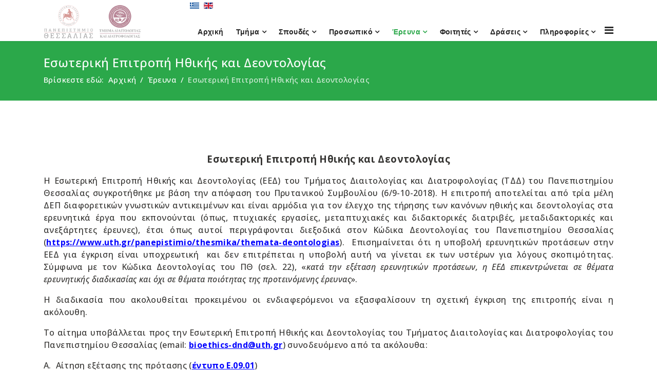

--- FILE ---
content_type: text/html; charset=utf-8
request_url: http://dnd.uth.gr/index.php/erevna/epitropi-ithikis-deontologias
body_size: 50261
content:

<!doctype html>
<html prefix="og: http://ogp.me/ns#" lang="en">
    <head>
        <meta charset="utf-8">
        <meta name="viewport" content="width=device-width, initial-scale=1, shrink-to-fit=no">
        <link rel="canonical" href="http://dnd.uth.gr/index.php/erevna/epitropi-ithikis-deontologias">
        <base href="http://dnd.uth.gr/index.php/erevna/epitropi-ithikis-deontologias" />
	<meta http-equiv="content-type" content="text/html; charset=utf-8" />
	<meta name="author" content="thanasis" />
	<meta name="generator" content="Joomla! - Open Source Content Management" />
	<title>Τμήμα Διαιτολογίας &amp; Διατροφολογίας Πανεπ. Θεσσαλίας - Εσωτερική Επιτροπή Ηθικής και Δεοντολογίας </title>
	<link href="/images/trimmed_logo_16px.png" rel="shortcut icon" type="image/vnd.microsoft.icon" />
	<link href="https://cdn.jsdelivr.net/npm/simple-line-icons@2.4.1/css/simple-line-icons.css" rel="stylesheet" type="text/css" />
	<link href="/components/com_k2/css/k2.css?v=2.10.3&b=20200429" rel="stylesheet" type="text/css" />
	<link href="/components/com_tlpteam/assets/css/tlpteam.css" rel="stylesheet" type="text/css" />
	<link href="/plugins/content/pdf_embed/assets/css/style.css" rel="stylesheet" type="text/css" />
	<link href="/plugins/system/jce/css/content.css?de6fb7ed5ad9418af5a85a912da6f0fd" rel="stylesheet" type="text/css" />
	<link href="//fonts.googleapis.com/css?family=Open+Sans:100,100i,300,300i,400,400i,500,500i,700,700i,900,900i&amp;display=swap&amp;subset=cyrillic-ext" rel="stylesheet" type="text/css" />
	<link href="//fonts.googleapis.com/css?family=Montserrat:100,100i,300,300i,400,400i,500,500i,700,700i,900,900i&amp;display=swap&amp;subset=cyrillic-ext" rel="stylesheet" type="text/css" />
	<link href="/templates/ltfiscal/css/bootstrap.min.css" rel="stylesheet" type="text/css" />
	<link href="/templates/ltfiscal/css/font-awesome.min.css" rel="stylesheet" type="text/css" />
	<link href="/templates/ltfiscal/css/template.css" rel="stylesheet" type="text/css" />
	<link href="/templates/ltfiscal/css/default.css" rel="stylesheet" type="text/css" />
	<link href="/templates/ltfiscal/css/color-preset.css" rel="stylesheet" type="text/css" />
	<link href="/templates/ltfiscal/css/presets/preset7.css" rel="stylesheet" type="text/css" />
	<link href="/components/com_speasyimagegallery/assets/css/style-min.css" rel="stylesheet" type="text/css" />
	<link href="/media/mod_languages/css/template.css?de6fb7ed5ad9418af5a85a912da6f0fd" rel="stylesheet" type="text/css" />
	<style type="text/css">
body{font-family: 'Open Sans', sans-serif;font-size: 16px;font-weight: 500;font-style: normal;}
h1{font-family: 'Arial', sans-serif;font-size: 30px;}
.sp-megamenu-parent > li > a, .sp-megamenu-parent > li > span, .sp-megamenu-parent .sp-dropdown li.sp-menu-item > a{font-family: 'Montserrat', sans-serif;font-size: 14px;}
.logo-image {height:70px;}.logo-image {height:70px;}
	</style>
	<script src="/media/jui/js/jquery.min.js?de6fb7ed5ad9418af5a85a912da6f0fd" type="text/javascript"></script>
	<script src="/media/jui/js/jquery-noconflict.js?de6fb7ed5ad9418af5a85a912da6f0fd" type="text/javascript"></script>
	<script src="/media/jui/js/jquery-migrate.min.js?de6fb7ed5ad9418af5a85a912da6f0fd" type="text/javascript"></script>
	<script src="/media/k2/assets/js/k2.frontend.js?v=2.10.3&b=20200429&sitepath=/" type="text/javascript"></script>
	<script src="/media/system/js/caption.js?de6fb7ed5ad9418af5a85a912da6f0fd" type="text/javascript"></script>
	<script src="/templates/ltfiscal/js/popper.min.js" type="text/javascript"></script>
	<script src="/templates/ltfiscal/js/bootstrap.min.js" type="text/javascript"></script>
	<script src="/templates/ltfiscal/js/main.js" type="text/javascript"></script>
	<script src="/templates/ltfiscal/js/custom.js" type="text/javascript"></script>
	<script src="/components/com_speasyimagegallery/assets/js/script-min.js" type="text/javascript"></script>
	<script src="/components/com_speasyimagegallery/assets/js/speasygallery-main.js" type="text/javascript"></script>
	<script type="text/javascript">
jQuery(window).on('load',  function() {
				new JCaption('img.caption');
			});template="ltfiscal";
	</script>
    </head>
    <body class="site helix-ultimate com-content view-article layout-default task-none itemid-313 el-gr ltr sticky-header layout-fluid offcanvas-init offcanvs-position-right">
    
    <div class="body-wrapper">
        <div class="body-innerwrapper">
            <header id="sp-header"><div class="container"><div class="container-inner"><div class="row"><div id="sp-logo" class="col-8 col-lg-3"><div class="sp-column"><div class="logo"><a href="/"><img class="logo-image d-none d-lg-inline-block" src="/images/dnd_pictures/Both_Faded_small.png" alt="Τμήμα Διαιτολογίας & Διατροφολογίας Πανεπ. Θεσσαλίας"><img class="logo-image-phone d-inline-block d-lg-none" src="/images/dnd_pictures/Both_Faded_small.png" alt="Τμήμα Διαιτολογίας & Διατροφολογίας Πανεπ. Θεσσαλίας"></a></div></div></div><div id="sp-menu" class="col-4 col-lg-9"><div class="sp-column"><div class="sp-module "><div class="sp-module-content"><div class="mod-languages">

	<ul class="lang-inline">
						<li class="lang-active" dir="ltr">
			<a href="/index.php/erevna/epitropi-ithikis-deontologias">
												<img src="/media/mod_languages/images/el_gr.gif" alt="Ελληνικά" title="Ελληνικά" />										</a>
			</li>
								<li dir="ltr">
			<a href="/index.php/en/">
												<img src="/media/mod_languages/images/en_gb.gif" alt="English (United Kingdom)" title="English (United Kingdom)" />										</a>
			</li>
				</ul>

</div>
</div></div><nav class="sp-megamenu-wrapper" role="navigation"><a id="offcanvas-toggler" aria-label="Navigation" class="offcanvas-toggler-right" href="#"><i class="fa fa-bars" aria-hidden="true" title="Navigation"></i></a><ul class="sp-megamenu-parent menu-animation-fade-down d-none d-lg-block"><li class="sp-menu-item"><a  href="/index.php" >Αρχική</a></li><li class="sp-menu-item sp-has-child"><a  href="#" >Τμήμα</a><div class="sp-dropdown sp-dropdown-main sp-menu-right" style="width: 240px;"><div class="sp-dropdown-inner"><ul class="sp-dropdown-items"><li class="sp-menu-item sp-has-child"><a  href="#" >Φυσιογνωμία Τμήματος</a><div class="sp-dropdown sp-dropdown-sub sp-menu-right" style="width: 240px;"><div class="sp-dropdown-inner"><ul class="sp-dropdown-items"><li class="sp-menu-item"><a  href="/index.php/tmima/fysiognomia-tmimatos/to-tmima" >Το Τμήμα</a></li><li class="sp-menu-item"><a  href="/index.php/tmima/fysiognomia-tmimatos/esoterikos-kanonismos-leitourgeias" >Εσωτερικός Κανονισμός Λειτουργίας</a></li><li class="sp-menu-item"><a  href="/index.php/tmima/fysiognomia-tmimatos/xoros-egkatastaseis" >Χώρος - Eγκαταστάσεις</a></li><li class="sp-menu-item sp-has-child"><a  href="/index.php/tmima/fysiognomia-tmimatos/diakriseis" >Διακρίσεις</a><div class="sp-dropdown sp-dropdown-sub sp-menu-right" style="width: 240px;"><div class="sp-dropdown-inner"><ul class="sp-dropdown-items"><li class="sp-menu-item"><a  href="/index.php/tmima/fysiognomia-tmimatos/diakriseis/vraveia-diakriseis" >Βραβεία - Διακρίσεις</a></li><li class="sp-menu-item"><a  href="/index.php/tmima/fysiognomia-tmimatos/diakriseis/protovoulies" >Πρωτοβουλίες</a></li></ul></div></div></li><li class="sp-menu-item"><a  href="/index.php/tmima/fysiognomia-tmimatos/dioikitiki-domi" >Διοικητική δομή</a></li><li class="sp-menu-item"><a  href="/index.php/tmima/fysiognomia-tmimatos/sinelefsi-tmimatos" >Συνέλευση Τμήματος</a></li><li class="sp-menu-item"><a  href="/index.php/tmima/fysiognomia-tmimatos/epitropes-tmimatos" >Επιτροπές Τμήματος</a></li><li class="sp-menu-item"><a  href="/index.php/tmima/fysiognomia-tmimatos/antistoixa-tmimata" >Αντίστοιχα Τμήματα</a></li></ul></div></div></li><li class="sp-menu-item sp-has-child"><a  href="#" >Διασφάλιση Ποιότητας</a><div class="sp-dropdown sp-dropdown-sub sp-menu-right" style="width: 240px;"><div class="sp-dropdown-inner"><ul class="sp-dropdown-items"><li class="sp-menu-item"><a  href="/index.php/tmima/diasfalisi-poiotitas/politiki-poiotitas-tmimatos" >Πολιτική Ποιότητας Τμήματος</a></li><li class="sp-menu-item"><a  href="/index.php/tmima/diasfalisi-poiotitas/ektheseis-aksiologisis" >Εκθέσεις Αξιολόγησης</a></li><li class="sp-menu-item"><a  href="/index.php/tmima/diasfalisi-poiotitas/ektheseis-pistopoiisis" >Εκθέσεις Πιστοποίησης</a></li></ul></div></div></li><li class="sp-menu-item sp-has-child"><a  href="#" >Επαγγελματική κατοχύρωση</a><div class="sp-dropdown sp-dropdown-sub sp-menu-right" style="width: 240px;"><div class="sp-dropdown-inner"><ul class="sp-dropdown-items"><li class="sp-menu-item"><a  href="/index.php/tmima/epaggelmatiki-katoxyrosi/epaggelmatika-dikaiomata" >Επαγγελματικά δικαιώματα</a></li></ul></div></div></li></ul></div></div></li><li class="sp-menu-item sp-has-child"><a  href="#" >Σπουδές</a><div class="sp-dropdown sp-dropdown-main sp-menu-right" style="width: 240px;"><div class="sp-dropdown-inner"><ul class="sp-dropdown-items"><li class="sp-menu-item sp-has-child"><a  href="#" >Προπτυχιακές σπουδές</a><div class="sp-dropdown sp-dropdown-sub sp-menu-right" style="width: 240px;"><div class="sp-dropdown-inner"><ul class="sp-dropdown-items"><li class="sp-menu-item"><a  href="/index.php/spoudes/proptyxiakes-spoudes/epistoli-pros-ypopsifious-eisakteous" >Ανοικτή επιστολή προς υποψηφίους εισακτέους</a></li><li class="sp-menu-item"><a  href="/index.php/spoudes/proptyxiakes-spoudes/programma-spoudon-pps" >Πρόγραμμα Σπουδών (ΠΠΣ)</a></li><li class="sp-menu-item"><a  href="/index.php/spoudes/proptyxiakes-spoudes/katalogos-mathimaton-pps" >Κατάλογος Μαθημάτων</a></li><li class="sp-menu-item"><a  href="/index.php/spoudes/proptyxiakes-spoudes/programma-mathimaton-kai-eksetaseon" >Πρόγραμμα Μαθημάτων και Εξετάσεων</a></li><li class="sp-menu-item"><a  href="/index.php/spoudes/proptyxiakes-spoudes/ptyxiaki-ergasia" >Πτυχιακή Εργασία</a></li><li class="sp-menu-item"><a  href="/index.php/spoudes/proptyxiakes-spoudes/praktiki-askisi" >Πρακτική Άσκηση</a></li><li class="sp-menu-item"><a  href="/index.php/spoudes/proptyxiakes-spoudes/anotati-diarkeia-foitisis" >Ανώτατη Διάρκεια Φοίτησης</a></li><li class="sp-menu-item"><a  href="/index.php/spoudes/proptyxiakes-spoudes/mathisiaka-apotelesmata-synolikoy-programmatos" >Μαθησιακά αποτελέσματα συνολικού προγράμματος</a></li><li class="sp-menu-item"><a  href="/index.php/spoudes/proptyxiakes-spoudes/kanonismos-spoudon-pps" >Κανονισμός σπουδών ΠΠΣ</a></li><li class="sp-menu-item"><a  href="/index.php/spoudes/proptyxiakes-spoudes/symvouloi-kathigites" >Σύμβουλοι Καθηγητές</a></li><li class="sp-menu-item"><a  href="/index.php/spoudes/proptyxiakes-spoudes/katataktiries-eksetaseis" >Κατατακτήριες εξετάσεις</a></li></ul></div></div></li><li class="sp-menu-item sp-has-child"><a  href="#" >Μεταπτυχιακές Σπουδές</a><div class="sp-dropdown sp-dropdown-sub sp-menu-right" style="width: 240px;"><div class="sp-dropdown-inner"><ul class="sp-dropdown-items"><li class="sp-menu-item"><a  href="/index.php/spoudes/metaptyxiakes-spoudes/parousiasi-diatmimatikou-pms" >Παρουσίαση Διατμηματικού ΠΜΣ</a></li></ul></div></div></li><li class="sp-menu-item sp-has-child"><a  href="#" >Διδακτορικές σπουδές</a><div class="sp-dropdown sp-dropdown-sub sp-menu-right" style="width: 240px;"><div class="sp-dropdown-inner"><ul class="sp-dropdown-items"><li class="sp-menu-item"><a  href="/index.php/spoudes/didaktorikes-spoudes/kanonismos-didaktorikon-spoudon" >Κανονισμός διδακτορικών σπουδών</a></li><li class="sp-menu-item"><a  href="/index.php/spoudes/didaktorikes-spoudes/lista-ypopsifion-didaktoron" >Λίστα υποψηφίων διδακτόρων</a></li></ul></div></div></li><li class="sp-menu-item"><a  href="/index.php/spoudes/programma-eksomoiosis" >Πρόγραμμα Εξομοίωσης</a></li><li class="sp-menu-item"><a  href="/index.php/spoudes/akadimaika-imerologia" >Ακαδημαϊκά Ημερολόγια</a></li><li class="sp-menu-item sp-has-child"><a  href="#" >ERASMUS</a><div class="sp-dropdown sp-dropdown-sub sp-menu-right" style="width: 240px;"><div class="sp-dropdown-inner"><ul class="sp-dropdown-items"><li class="sp-menu-item"><a  href="/index.php/spoudes/erasmus/genika-erasmus-el" >Γενικά</a></li><li class="sp-menu-item"><a  href="/index.php/spoudes/erasmus/ekserxomenoi-erasmus-el" >Εξερχόμενοι φοιτητές</a></li><li class="sp-menu-item"><a  href="/index.php/spoudes/erasmus/incoming-erasmus-el" >Incoming students</a></li><li class="sp-menu-item"><a  href="/index.php/spoudes/erasmus/empeiries-foititon-trion" >Εμπειρίες φοιτητών/τριων </a></li></ul></div></div></li></ul></div></div></li><li class="sp-menu-item sp-has-child"><a  href="#" >Προσωπικό</a><div class="sp-dropdown sp-dropdown-main sp-menu-right" style="width: 240px;"><div class="sp-dropdown-inner"><ul class="sp-dropdown-items"><li class="sp-menu-item sp-has-child"><a  href="#" >Διδακτικό Προσωπικό</a><div class="sp-dropdown sp-dropdown-sub sp-menu-right" style="width: 240px;"><div class="sp-dropdown-inner"><ul class="sp-dropdown-items"><li class="sp-menu-item"><a  href="/index.php/prosopiko/didaktiko-prosopiko/kathigites" >Καθηγητές</a></li><li class="sp-menu-item"><a  href="/index.php/prosopiko/didaktiko-prosopiko/anaplirotes-kathigites" >Αναπληρωτές Καθηγητές</a></li><li class="sp-menu-item"><a  href="/index.php/prosopiko/didaktiko-prosopiko/epikouroi-kathigites" >Επίκουροι Καθηγητές</a></li><li class="sp-menu-item"><a  href="/index.php/prosopiko/didaktiko-prosopiko/meli-edip" >Μέλη ΕΔΙΠ</a></li><li class="sp-menu-item"><a  href="/index.php/prosopiko/didaktiko-prosopiko/meli-etep" >Μέλη ΕΤΕΠ</a></li></ul></div></div></li><li class="sp-menu-item"><a  href="/index.php/prosopiko/dioikitiko-prosopiko" >Διοικητικό Προσωπικό</a></li><li class="sp-menu-item sp-has-child"><a  href="#" >Εξωτερικοί διδάσκοντες</a><div class="sp-dropdown sp-dropdown-sub sp-menu-right" style="width: 240px;"><div class="sp-dropdown-inner"><ul class="sp-dropdown-items"><li class="sp-menu-item"><a  href="/index.php/prosopiko/eksoterikoi-didaskontes/eksoterikoi-didaskontes-current" >Εξωτερικοί διδάσκοντες τρέχοντος έτους</a></li><li class="sp-menu-item"><a  href="/index.php/prosopiko/eksoterikoi-didaskontes/eksoterikoi-didaskontes-older" >Εξωτερικοί διδάσκοντες προηγούμενων ετών</a></li></ul></div></div></li></ul></div></div></li><li class="sp-menu-item"></li><li class="sp-menu-item sp-has-child active"><a  href="#" >Έρευνα</a><div class="sp-dropdown sp-dropdown-main sp-menu-right" style="width: 240px;"><div class="sp-dropdown-inner"><ul class="sp-dropdown-items"><li class="sp-menu-item sp-has-child"><a  href="#" >Μεταδιδακτορική Έρευνα</a><div class="sp-dropdown sp-dropdown-sub sp-menu-right" style="width: 240px;"><div class="sp-dropdown-inner"><ul class="sp-dropdown-items"><li class="sp-menu-item"><a  href="/index.php/erevna/metadidaktoriki-erevna/kanonismos-metadidaktorikis-erevnas" >Κανονισμός μεταδιδακτορικής έρευνας ΠΘ</a></li><li class="sp-menu-item"><a  href="/index.php/erevna/metadidaktoriki-erevna/lista-metadidaktorikon-erevniton" >Λίστα μεταδιδακτορικών ερευνητών</a></li></ul></div></div></li><li class="sp-menu-item sp-has-child"><a  href="#" >Εργαστήρια</a><div class="sp-dropdown sp-dropdown-sub sp-menu-right" style="width: 240px;"><div class="sp-dropdown-inner"><ul class="sp-dropdown-items"><li class="sp-menu-item"><a  href="/index.php/erevna/ergastiria/ergastirio-diatrofis-kai-klinikis-diaitologias" >Εργαστήριο Διατροφής και Κλινικής Διαιτολογίας</a></li><li class="sp-menu-item"><a  href="/index.php/erevna/ergastiria/ergastirio-ximeias-vioximeias-kai-texnologias-trofimon" >Εργαστήριο Χημείας, Βιοχημείας και Τεχνολογίας Τροφίμων</a></li><li class="sp-menu-item"><a  href="/index.php/erevna/ergastiria/ergastirio-klinikis-ergofysiologias-kai-diatrofis" >Εργαστήριο Κλινικής Εργοφυσιολογίας και Διατροφής</a></li><li class="sp-menu-item"><a  href="/index.php/erevna/ergastiria/ergastirio-diatrofikis-epidimiologias-kai-koinotikis-ygeias" >Εργαστήριο Διατροφικής Επιδημιολογίας και Κοινοτικής Υγείας</a></li><li class="sp-menu-item"><a  href="/index.php/erevna/ergastiria/esoterikos-kanonismos-leitourgias-panepistimiakon-ergastirion-uth" >Εσωτερικός Κανονισμός Λειτουργίας Πανεπιστημιακών Εργαστηρίων ΠΘ</a></li></ul></div></div></li><li class="sp-menu-item"><a  href="/index.php/erevna/erevnitika-programmata" >Ερευνητικά προγράμματα</a></li><li class="sp-menu-item current-item active"><a  href="/index.php/erevna/epitropi-ithikis-deontologias" >Εσωτερική Επιτροπή Ηθικής και Δεοντολογίας </a></li><li class="sp-menu-item"><a  href="/index.php/erevna/idrymatiko-apothetirio-ergasion" >Ιδρυματικό Αποθετήριο Εργασιών</a></li></ul></div></div></li><li class="sp-menu-item sp-has-child"><a  href="#" >Φοιτητές</a><div class="sp-dropdown sp-dropdown-main sp-menu-right" style="width: 240px;"><div class="sp-dropdown-inner"><ul class="sp-dropdown-items"><li class="sp-menu-item"><a  href="/index.php/foitites/odigos-protoeton" >Οδηγός Νέων Φοιτητών/τριών</a></li><li class="sp-menu-item"><a  href="/index.php/foitites/xrisima-eggrafa" >Χρήσιμα έγγραφα</a></li><li class="sp-menu-item"><a  href="/index.php/foitites/psifiakes-ypiresies" >Ψηφιακές υπηρεσίες</a></li><li class="sp-menu-item"><a  href="https://sis-web.uth.gr/" >Ηλεκτρονική Γραμματεία</a></li><li class="sp-menu-item"><a  href="/index.php/foitites/symvouleftiki" >Συμβουλευτική</a></li><li class="sp-menu-item"><a  href="/index.php/foitites/fmea" >Υποστήριξη φοιτητών/τριών με αναπηρία και/ή ειδικές εκπαιδευτικές ανάγκες</a></li><li class="sp-menu-item"><a  href="/index.php/foitites/politiki-antimetopisis-thematon-ekfovismoy-parenoxlisis" >Πολιτική Αντιμετώπισης Θεμάτων Εκφοβισμού, Παρενόχλησης</a></li><li class="sp-menu-item"><a  href="/index.php/foitites/mixanismos-diaxeirisis-paraponon-kai-enstaseon-foititon" >Mηχανισμός διαχείρισης παραπόνων και ενστάσεων φοιτητών</a></li><li class="sp-menu-item"><a  href="/index.php/foitites/synigoros-tou-foititi" >Συνήγορος Του Φοιτητή</a></li><li class="sp-menu-item"><a  href="/index.php/foitites/prosopika-dedomena" >Προσωπικά Δεδομένα</a></li><li class="sp-menu-item"><a  href="/index.php/foitites/foititikos-syllogos" >Φοιτητικός Σύλλογος</a></li></ul></div></div></li><li class="sp-menu-item sp-has-child"><a  href="#" >Δράσεις</a><div class="sp-dropdown sp-dropdown-main sp-menu-right" style="width: 240px;"><div class="sp-dropdown-inner"><ul class="sp-dropdown-items"><li class="sp-menu-item"><a  href="/index.php/draseis/imerides-ekdiloseis" >Ημερίδες - Εκδηλώσεις</a></li><li class="sp-menu-item"><a  href="/index.php/draseis/symmetoxi-foititon-se-epistimonikes-erevnitikes-draseis" >Συμμετοχή φοιτητών σε επιστημονικές/ερευνητικές δράσεις</a></li><li class="sp-menu-item"><a  href="/index.php/draseis/sxeseis-me-foreis-kai-koinonia" >Σχέσεις με φορείς και κοινωνία</a></li><li class="sp-menu-item"><a  href="/index.php/draseis/draseis-diethnopoiisis-tmimatos" >Δράσεις διεθνοποίησης Τμήματος</a></li></ul></div></div></li><li class="sp-menu-item sp-has-child"><a  href="#" >Πληροφορίες</a><div class="sp-dropdown sp-dropdown-main sp-menu-right" style="width: 240px;"><div class="sp-dropdown-inner"><ul class="sp-dropdown-items"><li class="sp-menu-item"><a  href="/index.php/plirofories/anakoinoseis" >Ανακοινώσεις</a></li><li class="sp-menu-item"><a  href="/index.php/plirofories/tilefonikos-katalogos" >Τηλεφωνικός Κατάλογος</a></li></ul></div></div></li></ul></nav></div></div></div></div></div></header>            <section id="sp-section-1"><div class="row"><div id="sp-title" class="col-lg-12 "><div class="sp-column "><div class="sp-page-title"><div class="container"><h2>Εσωτερική Επιτροπή Ηθικής και Δεοντολογίας </h2>
<ol itemscope itemtype="https://schema.org/BreadcrumbList" class="breadcrumb">
			<li class="float-left">
			Βρίσκεστε εδώ: &#160;
		</li>
	
				<li itemprop="itemListElement" itemscope itemtype="https://schema.org/ListItem" class="breadcrumb-item"><a itemprop="item" href="/index.php" class="pathway"><span itemprop="name">Αρχική</span></a>				<meta itemprop="position" content="1">
			</li>
					<li itemprop="itemListElement" itemscope itemtype="https://schema.org/ListItem" class="breadcrumb-item"><a itemprop="item" href="#" class="pathway"><span itemprop="name">Έρευνα</span></a>				<meta itemprop="position" content="2">
			</li>
					<li itemprop="itemListElement" itemscope itemtype="https://schema.org/ListItem" class="breadcrumb-item active"><span itemprop="name">Εσωτερική Επιτροπή Ηθικής και Δεοντολογίας </span>				<meta itemprop="position" content="3">
			</li>
		</ol>
</div></div></div></div></div></section><section id="sp-main-body"><div class="container"><div class="container-inner"><div class="row"><main id="sp-component" class="col-lg-12 " role="main"><div class="sp-column "><div id="system-message-container">
	</div>
<div class="article-details" itemscope itemtype="https://schema.org/Article">
	<meta itemprop="inLanguage" content="el-GR">
	
						
		
	
		
	
		
			
		
		
	
	<div itemprop="articleBody">
		<p style="text-align: center;"><span style="font-size: 14pt;"><strong>Εσωτερική Επιτροπή Ηθικής και Δεοντολογίας</strong></span></p>
<p style="text-align: justify;"><span style="font-size: 12pt;">Η Εσωτερική Επιτροπή Ηθικής και Δεοντολογίας (ΕΕΔ) του Τμήματος Διαιτολογίας και Διατροφολογίας (ΤΔΔ) του Πανεπιστημίου Θεσσαλίας συγκροτήθηκε με βάση την απόφαση του Πρυτανικού Συμβουλίου (6/9-10-2018). Η επιτροπή αποτελείται από τρία μέλη ΔΕΠ διαφορετικών γνωστικών αντικειμένων και είναι αρμόδια για τον έλεγχο της τήρησης των κανόνων ηθικής και δεοντολογίας στα ερευνητικά έργα που εκπονούνται (όπως, πτυχιακές εργασίες, μεταπτυχιακές και διδακτορικές διατριβές, μεταδιδακτορικές και ανεξάρτητες έρευνες), έτσι όπως αυτοί περιγράφονται διεξοδικά στον Κώδικα Δεοντολογίας του Πανεπιστημίου Θεσσαλίας (<span style="text-decoration: underline;"><strong><span style="color: #0000ff;"><a style="color: #0000ff; text-decoration: underline;" href="https://www.uth.gr/panepistimio/thesmika/themata-deontologias">https://www.uth.gr/panepistimio/thesmika/themata-deontologias</a></span></strong></span>). &nbsp;Επισημαίνεται ότι η υποβολή ερευνητικών προτάσεων στην ΕΕΔ για έγκριση είναι υποχρεωτική &nbsp;και δεν επιτρέπεται η υποβολή αυτή να γίνεται εκ των υστέρων για λόγους σκοπιμότητας. Σύμφωνα με τον Κώδικα Δεοντολογίας του ΠΘ (σελ. 22), «<em>κατά την εξέταση ερευνητικών προτάσεων, η ΕΕΔ επικεντρώνεται σε θέματα ερευνητικής διαδικασίας και όχι σε θέματα ποιότητας της προτεινόμενης έρευνας</em>».</span></p>
<p style="text-align: justify;"><span style="font-size: 12pt;">Η διαδικασία που ακολουθείται προκειμένου οι ενδιαφερόμενοι να εξασφαλίσουν τη σχετική έγκριση της επιτροπής είναι η ακόλουθη.</span></p>
<p style="text-align: justify;"><span style="font-size: 12pt;">Το αίτημα υποβάλλεται προς την Εσωτερική Επιτροπή Ηθικής και Δεοντολογίας του Τμήματος Διαιτολογίας και Διατροφολογίας του Πανεπιστημίου Θεσσαλίας (email: <a href="mailto:bioethics-dnd@uth.gr"></a><strong><span style="text-decoration: underline;"><span style="color: #0000ff;"><span id="cloak27e7883a1ca28e46e46c4ba1c663f398">Αυτή η διεύθυνση ηλεκτρονικού ταχυδρομείου προστατεύεται από τους αυτοματισμούς αποστολέων ανεπιθύμητων μηνυμάτων. Χρειάζεται να ενεργοποιήσετε τη JavaScript για να μπορέσετε να τη δείτε.</span><script type='text/javascript'>
				document.getElementById('cloak27e7883a1ca28e46e46c4ba1c663f398').innerHTML = '';
				var prefix = '&#109;a' + 'i&#108;' + '&#116;o';
				var path = 'hr' + 'ef' + '=';
				var addy27e7883a1ca28e46e46c4ba1c663f398 = 'b&#105;&#111;&#101;th&#105;cs-dnd' + '&#64;';
				addy27e7883a1ca28e46e46c4ba1c663f398 = addy27e7883a1ca28e46e46c4ba1c663f398 + '&#117;th' + '&#46;' + 'gr';
				var addy_text27e7883a1ca28e46e46c4ba1c663f398 = 'b&#105;&#111;&#101;th&#105;cs-dnd' + '&#64;' + '&#117;th' + '&#46;' + 'gr';document.getElementById('cloak27e7883a1ca28e46e46c4ba1c663f398').innerHTML += '<a style="color: #0000ff; text-decoration: underline;" ' + path + '\'' + prefix + ':' + addy27e7883a1ca28e46e46c4ba1c663f398 + '\'>'+addy_text27e7883a1ca28e46e46c4ba1c663f398+'<\/a>';
		</script></span></span></strong>) συνοδευόμενο από τα ακόλουθα:</span></p>
<p style="text-align: justify;"><span style="font-size: 12pt;">Α.&nbsp; Αίτηση εξέτασης της πρότασης (<span style="text-decoration: underline; color: #0000ff;"><strong><a style="color: #0000ff; text-decoration: underline;" href="/images/dnd_files/static/word_files/E_09_01_AITHSI_EGGRISIS_EREVNAS.docx">έντυπο Ε.09.01</a></strong></span>)<br /></span></p>
<p style="text-align: justify;"><span style="font-size: 12pt;">Β. Αναλυτικό Σχέδιο της Έρευνας συνοδευόμενο από το ερευνητικό υλικό (π.χ. ερευνητικά πρωτόκολλα, έντυπα ενημέρωσης και συγκατάθεσης κ.λπ) <span style="font-size: 12pt;">(<span style="text-decoration: underline; color: #0000ff;"><strong><a style="color: #0000ff; text-decoration: underline;" href="/images/dnd_files/static/word_files/E_09_02_PROTASI_EREVNAS.docx">έντυπο Ε.09.02</a></strong></span>)</span><br /></span></p>
<p><span style="font-size: 12pt;">Γ. Έντυπο συναίνεσης ερευνητικής εργασίας <span style="font-size: 12pt;">(<span style="text-decoration: underline; color: #0000ff;"><strong><a style="color: #0000ff; text-decoration: underline;" href="/images/dnd_files/static/word_files/E_09_03_ENTYPO_SYNAINESIS_EREVNITIKHS_ERGASIAS.docx">έντυπο Ε.09.03</a></strong></span>)</span><br /></span></p>
<p style="text-align: justify;"><span style="font-size: 12pt;">Για τη σύνταξη των σχετικών εντύπων οι ενδιαφερόμενοι μπορεί να συμβουλευτούν τα σχετικά &nbsp;υποδείγματα.</span></p>
<p style="text-align: justify;"><span style="font-size: 12pt;">Η ΕΕΔ συνέρχεται τακτικά και εξετάζει τις κατατεθειμένες ερευνητικές προτάσεις. Μετά την εξέταση της πρότασης, η Επιτροπή είτε εγκρίνει την προτεινόμενη έρευνα χορηγώντας υπογεγραμμένη βεβαίωση, είτε ζητά την αναθεώρησή της σε περίπτωση που δεν τηρούνται ικανοποιητικά οι κανόνες ηθικής και δεοντολογίας που διέπουν την ερευνητική διαδικασία. Στη δεύτερη περίπτωση ενημερώνει ηλεκτρονικά τους υπεύθυνους της έρευνας για τις διορθώσεις που χρειάζεται να γίνουν προκειμένου η πρόταση να γίνει αποδεκτή. Μετά την υποβολή της αναθεωρημένης πρότασης η ΕΕΔ προβαίνει την επανεξέτασή της. &nbsp;</span></p>
<p style="text-align: justify;"><span style="font-size: 12pt;">Σύμφωνα με τον Κώδικα Δεοντολογίας, η Επιτροπή καταγράφει τις συνεδριάσεις της και τηρεί πρακτικά με τις αποφάσεις της.</span></p> 	</div>

	
	
						<hr>
			<div class="article-print-email mt-3">
									<a href="/index.php/erevna/epitropi-ithikis-deontologias?tmpl=component&amp;print=1&amp;layout=default" title="Εκτύπωση άρθρου < epitropi-ithikis-deontologias >" onclick="window.open(this.href,'win2','status=no,toolbar=no,scrollbars=yes,titlebar=no,menubar=no,resizable=yes,width=640,height=480,directories=no,location=no'); return false;" rel="nofollow"><span class="btn btn-outline-secondary btn-sm">
	<span class="fa fa-print" aria-hidden="true"></span>
	Εκτύπωση</span>
</a>&nbsp;
							
							</div>
			
				
		
	

	
				</div>
</div></main></div></div></div></section><section id="sp-bottom"><div class="container"><div class="container-inner"><div class="row"><div id="sp-bottom1" class="col-sm-col-sm-6 col-lg-3 "><div class="sp-column "><div class="sp-module "><h3 class="sp-module-title">Πληροφορίες</h3><div class="sp-module-content">

<div class="custom"  >
	<div class="footer-info">
<div class="icon-box"><span class="icon-container"><em class="fa fa-address-book"><strong> icon</strong></em></span>
<h3 class="weight-normal">Αργοναυτών 1Γ'</h3>
<h3 class="weight-normal">   &nbsp;ΤΚ 42132, Τρίκαλα</h3>
</div>
<div class="icon-box"><span class="icon-container"><em class="fa fa-map-pin"><strong> icon</strong></em></span>
<h3 class="weight-normal"><a href="http://bit.ly/2LilA1S">Χάρτης</a></h3>
</div>
<div class="icon-box"><span class="icon-container"><em class="fa fa-phone"><strong> icon</strong></em></span>
<h3 class="weight-normal">+30 24310 23602</h3>
</div>
<div class="icon-box"><span class="icon-container"><em class="fa fa-envelope"><strong> icon</strong></em></span>
<h3 class="weight-normal"><a href="mailto:g-dnd@uth.gr">g-dnd@uth.gr</a></h3>
</div>
</div></div>
</div></div></div></div><div id="sp-bottom2" class="col-sm-col-sm-6 col-lg-3 "><div class="sp-column "><div class="sp-module "><h3 class="sp-module-title">Ωράριο Λειτουργίας</h3><div class="sp-module-content">

<div class="custom"  >
	<p>Εξυπηρέτηση φοιτητών: 11:00 - 13:00</p>
<p>Δευτέρα: 08:00-15:00</p>
<p>Τρίτη: 08:00-15:00</p>
<p>Τετάρτη: 08:00-15:00</p>
<p>Πέμπτη: 08:00-15:00</p>
<p>Παρασκευή: 08:00-15:00</p></div>
</div></div></div></div><div id="sp-bottom4" class="col-lg-6 "><div class="sp-column "><div class="sp-module "><h3 class="sp-module-title">Φωτογραφικό Υλικό</h3><div class="sp-module-content">
<div class="mod-speasyimagegallery" id="mod-speasyimagegallery-133">
      <div class="speasyimagegallery-gallery clearfix" data-showtitle="1" data-showdescription="1" data-showcounter="1">
      <div class="speasyimagegallery-row clearfix"><div class="speasyimagegallery-col-md-4 speasyimagegallery-col-sm-6 speasyimagegallery-col-xs-4"><a class="speasyimagegallery-gallery-item" href="/images/speasyimagegallery/albums/1/images/fotografia-tmimatos-diaitologias-kai-diatrofologias.jpg" data-title="Fotografia Tmimatos Diaitologias Kai Diatrofologias"
    data-desc="">
    <div>
        <img src="/images/speasyimagegallery/albums/1/images/fotografia-tmimatos-diaitologias-kai-diatrofologias_thumb.jpg" title="Fotografia Tmimatos Diaitologias Kai Diatrofologias" alt="Fotografia Tmimatos Diaitologias Kai Diatrofologias">
        <div class="speasyimagegallery-gallery-item-content">
            <span class="speasyimagegallery-gallery-item-title">Fotografia Tmimatos Diaitologias Kai Diatrofologias</span>
        </div>
    </div>
</a></div><div class="speasyimagegallery-col-md-4 speasyimagegallery-col-sm-6 speasyimagegallery-col-xs-4"><a class="speasyimagegallery-gallery-item" href="/images/speasyimagegallery/albums/1/images/img-5989-small.jpg" data-title="Img 5989 Small"
    data-desc="">
    <div>
        <img src="/images/speasyimagegallery/albums/1/images/img-5989-small_thumb.jpg" title="Img 5989 Small" alt="Img 5989 Small">
        <div class="speasyimagegallery-gallery-item-content">
            <span class="speasyimagegallery-gallery-item-title">Img 5989 Small</span>
        </div>
    </div>
</a></div><div class="speasyimagegallery-col-md-4 speasyimagegallery-col-sm-6 speasyimagegallery-col-xs-4"><a class="speasyimagegallery-gallery-item" href="/images/speasyimagegallery/albums/1/images/img-6034-small.jpg" data-title="Img 6034 Small"
    data-desc="">
    <div>
        <img src="/images/speasyimagegallery/albums/1/images/img-6034-small_thumb.jpg" title="Img 6034 Small" alt="Img 6034 Small">
        <div class="speasyimagegallery-gallery-item-content">
            <span class="speasyimagegallery-gallery-item-title">Img 6034 Small</span>
        </div>
    </div>
</a></div></div>    </div>
    </div>
</div></div></div></div></div></div></div></section><footer id="sp-footer"><div class="container"><div class="container-inner"><div class="row"><div id="sp-footer1" class="col-lg-6 "><div class="sp-column "></div></div><div id="sp-footer2" class="col-lg-6 "><div class="sp-column "><div class="sp-module "><div class="sp-module-content">

<div class="custom"  >
	<div class="custom">
<p style="text-align: center;">2023 - Σχολή Επιστημών Φυσικής Αγωγής, Αθλητισμού και Διαιτολογίας - Τμήμα Διαιτολογίας και Διατροφολογίας Π.Θ.</p>
</div></div>
</div></div></div></div></div></div></div></footer>        </div>
    </div>

    <!-- Off Canvas Menu -->
    <div class="offcanvas-overlay"></div>
    <div class="offcanvas-menu">
        <a href="#" class="close-offcanvas"><span class="fa fa-remove"></span></a>
        <div class="offcanvas-inner">
                            <div class="sp-module "><div class="sp-module-content"><ul class="menu">
<li class="item-204 default"><a href="/index.php" >Αρχική</a></li><li class="item-223 menu-deeper menu-parent"><a href="#" >Τμήμα<span class="menu-toggler"></span></a><ul class="menu-child"><li class="item-273 menu-deeper menu-parent"><a href="#" >Φυσιογνωμία Τμήματος<span class="menu-toggler"></span></a><ul class="menu-child"><li class="item-347"><a href="/index.php/tmima/fysiognomia-tmimatos/to-tmima" >Το Τμήμα</a></li><li class="item-364"><a href="/index.php/tmima/fysiognomia-tmimatos/esoterikos-kanonismos-leitourgeias" >Εσωτερικός Κανονισμός Λειτουργίας</a></li><li class="item-345"><a href="/index.php/tmima/fysiognomia-tmimatos/xoros-egkatastaseis" >Χώρος - Eγκαταστάσεις</a></li><li class="item-272 menu-deeper menu-parent"><a href="/index.php/tmima/fysiognomia-tmimatos/diakriseis" >Διακρίσεις<span class="menu-toggler"></span></a><ul class="menu-child"><li class="item-425"><a href="/index.php/tmima/fysiognomia-tmimatos/diakriseis/vraveia-diakriseis" >Βραβεία - Διακρίσεις</a></li><li class="item-426"><a href="/index.php/tmima/fysiognomia-tmimatos/diakriseis/protovoulies" >Πρωτοβουλίες</a></li></ul></li><li class="item-270"><a href="/index.php/tmima/fysiognomia-tmimatos/dioikitiki-domi" >Διοικητική δομή</a></li><li class="item-354"><a href="/index.php/tmima/fysiognomia-tmimatos/sinelefsi-tmimatos" >Συνέλευση Τμήματος</a></li><li class="item-383"><a href="/index.php/tmima/fysiognomia-tmimatos/epitropes-tmimatos" >Επιτροπές Τμήματος</a></li><li class="item-386"><a href="/index.php/tmima/fysiognomia-tmimatos/antistoixa-tmimata" >Αντίστοιχα Τμήματα</a></li></ul></li><li class="item-274 menu-deeper menu-parent"><a href="#" >Διασφάλιση Ποιότητας<span class="menu-toggler"></span></a><ul class="menu-child"><li class="item-276"><a href="/index.php/tmima/diasfalisi-poiotitas/politiki-poiotitas-tmimatos" >Πολιτική Ποιότητας Τμήματος</a></li><li class="item-277"><a href="/index.php/tmima/diasfalisi-poiotitas/ektheseis-aksiologisis" >Εκθέσεις Αξιολόγησης</a></li><li class="item-278"><a href="/index.php/tmima/diasfalisi-poiotitas/ektheseis-pistopoiisis" >Εκθέσεις Πιστοποίησης</a></li></ul></li><li class="item-275 menu-deeper menu-parent"><a href="#" >Επαγγελματική κατοχύρωση<span class="menu-toggler"></span></a><ul class="menu-child"><li class="item-280"><a href="/index.php/tmima/epaggelmatiki-katoxyrosi/epaggelmatika-dikaiomata" >Επαγγελματικά δικαιώματα</a></li></ul></li></ul></li><li class="item-282 menu-deeper menu-parent"><a href="#" >Σπουδές<span class="menu-toggler"></span></a><ul class="menu-child"><li class="item-283 menu-deeper menu-parent"><a href="#" >Προπτυχιακές σπουδές<span class="menu-toggler"></span></a><ul class="menu-child"><li class="item-374"><a href="/index.php/spoudes/proptyxiakes-spoudes/epistoli-pros-ypopsifious-eisakteous" >Ανοικτή επιστολή προς υποψηφίους εισακτέους</a></li><li class="item-287"><a href="/index.php/spoudes/proptyxiakes-spoudes/programma-spoudon-pps" >Πρόγραμμα Σπουδών (ΠΠΣ)</a></li><li class="item-362"><a href="/index.php/spoudes/proptyxiakes-spoudes/katalogos-mathimaton-pps" >Κατάλογος Μαθημάτων</a></li><li class="item-351"><a href="/index.php/spoudes/proptyxiakes-spoudes/programma-mathimaton-kai-eksetaseon" >Πρόγραμμα Μαθημάτων και Εξετάσεων</a></li><li class="item-355"><a href="/index.php/spoudes/proptyxiakes-spoudes/ptyxiaki-ergasia" >Πτυχιακή Εργασία</a></li><li class="item-360"><a href="/index.php/spoudes/proptyxiakes-spoudes/praktiki-askisi" >Πρακτική Άσκηση</a></li><li class="item-361"><a href="/index.php/spoudes/proptyxiakes-spoudes/anotati-diarkeia-foitisis" >Ανώτατη Διάρκεια Φοίτησης</a></li><li class="item-288"><a href="/index.php/spoudes/proptyxiakes-spoudes/mathisiaka-apotelesmata-synolikoy-programmatos" >Μαθησιακά αποτελέσματα συνολικού προγράμματος</a></li><li class="item-290"><a href="/index.php/spoudes/proptyxiakes-spoudes/kanonismos-spoudon-pps" >Κανονισμός σπουδών ΠΠΣ</a></li><li class="item-291"><a href="/index.php/spoudes/proptyxiakes-spoudes/symvouloi-kathigites" >Σύμβουλοι Καθηγητές</a></li><li class="item-292"><a href="/index.php/spoudes/proptyxiakes-spoudes/katataktiries-eksetaseis" >Κατατακτήριες εξετάσεις</a></li></ul></li><li class="item-284 menu-deeper menu-parent"><a href="#" >Μεταπτυχιακές Σπουδές<span class="menu-toggler"></span></a><ul class="menu-child"><li class="item-295"><a href="/index.php/spoudes/metaptyxiakes-spoudes/parousiasi-diatmimatikou-pms" >Παρουσίαση Διατμηματικού ΠΜΣ</a></li></ul></li><li class="item-285 menu-deeper menu-parent"><a href="#" >Διδακτορικές σπουδές<span class="menu-toggler"></span></a><ul class="menu-child"><li class="item-301"><a href="/index.php/spoudes/didaktorikes-spoudes/kanonismos-didaktorikon-spoudon" >Κανονισμός διδακτορικών σπουδών</a></li><li class="item-303"><a href="/index.php/spoudes/didaktorikes-spoudes/lista-ypopsifion-didaktoron" >Λίστα υποψηφίων διδακτόρων</a></li></ul></li><li class="item-349"><a href="/index.php/spoudes/programma-eksomoiosis" >Πρόγραμμα Εξομοίωσης</a></li><li class="item-353"><a href="/index.php/spoudes/akadimaika-imerologia" >Ακαδημαϊκά Ημερολόγια</a></li><li class="item-293 menu-deeper menu-parent"><a href="#" >ERASMUS<span class="menu-toggler"></span></a><ul class="menu-child"><li class="item-365"><a href="/index.php/spoudes/erasmus/genika-erasmus-el" >Γενικά</a></li><li class="item-366"><a href="/index.php/spoudes/erasmus/ekserxomenoi-erasmus-el" >Εξερχόμενοι φοιτητές</a></li><li class="item-367"><a href="/index.php/spoudes/erasmus/incoming-erasmus-el" >Incoming students</a></li><li class="item-391"><a href="/index.php/spoudes/erasmus/empeiries-foititon-trion" >Εμπειρίες φοιτητών/τριων </a></li></ul></li></ul></li><li class="item-225 menu-deeper menu-parent"><a href="#" >Προσωπικό<span class="menu-toggler"></span></a><ul class="menu-child"><li class="item-228 menu-deeper menu-parent"><a href="#" >Διδακτικό Προσωπικό<span class="menu-toggler"></span></a><ul class="menu-child"><li class="item-337"><a href="/index.php/prosopiko/didaktiko-prosopiko/kathigites" >Καθηγητές</a></li><li class="item-338"><a href="/index.php/prosopiko/didaktiko-prosopiko/anaplirotes-kathigites" >Αναπληρωτές Καθηγητές</a></li><li class="item-339"><a href="/index.php/prosopiko/didaktiko-prosopiko/epikouroi-kathigites" >Επίκουροι Καθηγητές</a></li><li class="item-389"><a href="/index.php/prosopiko/didaktiko-prosopiko/meli-edip" >Μέλη ΕΔΙΠ</a></li><li class="item-315"><a href="/index.php/prosopiko/didaktiko-prosopiko/meli-etep" >Μέλη ΕΤΕΠ</a></li></ul></li><li class="item-229"><a href="/index.php/prosopiko/dioikitiko-prosopiko" >Διοικητικό Προσωπικό</a></li><li class="item-316 menu-deeper menu-parent"><a href="#" >Εξωτερικοί διδάσκοντες<span class="menu-toggler"></span></a><ul class="menu-child"><li class="item-356"><a href="/index.php/prosopiko/eksoterikoi-didaskontes/eksoterikoi-didaskontes-current" >Εξωτερικοί διδάσκοντες τρέχοντος έτους</a></li><li class="item-357"><a href="/index.php/prosopiko/eksoterikoi-didaskontes/eksoterikoi-didaskontes-older" >Εξωτερικοί διδάσκοντες προηγούμενων ετών</a></li></ul></li></ul></li><li class="item-308 active menu-deeper menu-parent"><a href="#" >Έρευνα<span class="menu-toggler"></span></a><ul class="menu-child"><li class="item-286 menu-deeper menu-parent"><a href="#" >Μεταδιδακτορική Έρευνα<span class="menu-toggler"></span></a><ul class="menu-child"><li class="item-306"><a href="/index.php/erevna/metadidaktoriki-erevna/kanonismos-metadidaktorikis-erevnas" >Κανονισμός μεταδιδακτορικής έρευνας ΠΘ</a></li><li class="item-307"><a href="/index.php/erevna/metadidaktoriki-erevna/lista-metadidaktorikon-erevniton" >Λίστα μεταδιδακτορικών ερευνητών</a></li></ul></li><li class="item-310 menu-deeper menu-parent"><a href="#" >Εργαστήρια<span class="menu-toggler"></span></a><ul class="menu-child"><li class="item-378"><a href="/index.php/erevna/ergastiria/ergastirio-diatrofis-kai-klinikis-diaitologias" >Εργαστήριο Διατροφής και Κλινικής Διαιτολογίας</a></li><li class="item-379"><a href="/index.php/erevna/ergastiria/ergastirio-ximeias-vioximeias-kai-texnologias-trofimon" >Εργαστήριο Χημείας, Βιοχημείας και Τεχνολογίας Τροφίμων</a></li><li class="item-380"><a href="/index.php/erevna/ergastiria/ergastirio-klinikis-ergofysiologias-kai-diatrofis" >Εργαστήριο Κλινικής Εργοφυσιολογίας και Διατροφής</a></li><li class="item-427"><a href="/index.php/erevna/ergastiria/ergastirio-diatrofikis-epidimiologias-kai-koinotikis-ygeias" >Εργαστήριο Διατροφικής Επιδημιολογίας και Κοινοτικής Υγείας</a></li><li class="item-424"><a href="/index.php/erevna/ergastiria/esoterikos-kanonismos-leitourgias-panepistimiakon-ergastirion-uth" >Εσωτερικός Κανονισμός Λειτουργίας Πανεπιστημιακών Εργαστηρίων ΠΘ</a></li></ul></li><li class="item-311"><a href="/index.php/erevna/erevnitika-programmata" >Ερευνητικά προγράμματα</a></li><li class="item-313 current active"><a href="/index.php/erevna/epitropi-ithikis-deontologias" >Εσωτερική Επιτροπή Ηθικής και Δεοντολογίας </a></li><li class="item-314"><a href="/index.php/erevna/idrymatiko-apothetirio-ergasion" >Ιδρυματικό Αποθετήριο Εργασιών</a></li></ul></li><li class="item-319 menu-deeper menu-parent"><a href="#" >Φοιτητές<span class="menu-toggler"></span></a><ul class="menu-child"><li class="item-387"><a href="/index.php/foitites/odigos-protoeton" >Οδηγός Νέων Φοιτητών/τριών</a></li><li class="item-323"><a href="/index.php/foitites/xrisima-eggrafa" >Χρήσιμα έγγραφα</a></li><li class="item-294"><a href="/index.php/foitites/psifiakes-ypiresies" >Ψηφιακές υπηρεσίες</a></li><li class="item-322"><a href="https://sis-web.uth.gr/" >Ηλεκτρονική Γραμματεία</a></li><li class="item-376"><a href="/index.php/foitites/symvouleftiki" >Συμβουλευτική</a></li><li class="item-375"><a href="/index.php/foitites/fmea" >Υποστήριξη φοιτητών/τριών με αναπηρία και/ή ειδικές εκπαιδευτικές ανάγκες</a></li><li class="item-320"><a href="/index.php/foitites/politiki-antimetopisis-thematon-ekfovismoy-parenoxlisis" >Πολιτική Αντιμετώπισης Θεμάτων Εκφοβισμού, Παρενόχλησης</a></li><li class="item-377"><a href="/index.php/foitites/mixanismos-diaxeirisis-paraponon-kai-enstaseon-foititon" >Mηχανισμός διαχείρισης παραπόνων και ενστάσεων φοιτητών</a></li><li class="item-384"><a href="/index.php/foitites/synigoros-tou-foititi" >Συνήγορος Του Φοιτητή</a></li><li class="item-388"><a href="/index.php/foitites/prosopika-dedomena" >Προσωπικά Δεδομένα</a></li><li class="item-390"><a href="/index.php/foitites/foititikos-syllogos" >Φοιτητικός Σύλλογος</a></li></ul></li><li class="item-324 menu-deeper menu-parent"><a href="#" >Δράσεις<span class="menu-toggler"></span></a><ul class="menu-child"><li class="item-326"><a href="/index.php/draseis/imerides-ekdiloseis" >Ημερίδες - Εκδηλώσεις</a></li><li class="item-382"><a href="/index.php/draseis/symmetoxi-foititon-se-epistimonikes-erevnitikes-draseis" >Συμμετοχή φοιτητών σε επιστημονικές/ερευνητικές δράσεις</a></li><li class="item-271"><a href="/index.php/draseis/sxeseis-me-foreis-kai-koinonia" >Σχέσεις με φορείς και κοινωνία</a></li><li class="item-394"><a href="/index.php/draseis/draseis-diethnopoiisis-tmimatos" >Δράσεις διεθνοποίησης Τμήματος</a></li></ul></li><li class="item-237 menu-deeper menu-parent"><a href="#" >Πληροφορίες<span class="menu-toggler"></span></a><ul class="menu-child"><li class="item-381"><a href="/index.php/plirofories/anakoinoseis" >Ανακοινώσεις</a></li><li class="item-385"><a href="/index.php/plirofories/tilefonikos-katalogos" >Τηλεφωνικός Κατάλογος</a></li></ul></li></ul>
</div></div>
                    </div>
    </div>

    
    
    
    <!-- Go to top -->
            <a href="#" class="sp-scroll-up" aria-label="Scroll Up"><span class="fa fa-chevron-up" aria-hidden="true"></span></a>
    
    </body>
</html>

--- FILE ---
content_type: text/css
request_url: http://dnd.uth.gr/templates/ltfiscal/css/default.css
body_size: 28109
content:
/* general css */
body {
    background: #fff!important;
       
}
body,
body p,
body .sppb-addon-text {
   font-size: 15px!important;
    color: #333230;
    letter-spacing: 0.025em; 
}


/* home page, transparent */
body.home .header-area {
    background-color: rgba(255,255,255,.9);
    position: fixed;
    top: 0;
    left: 0;
   	right: 0;
   	width: 100%;
   	z-index: 9999;
}

/* Sub pages */
body:not(.home) .header-area {
  	background: #fff;
}
/* Top Bar */
#sp-top-bar a {
    color: #fff!important;
    margin-right: 8px;
}
.sp-contact-info li span {
    font-size: 20px;
    color: #f2784b!important;
}
.sp-contact-mobile  {
    padding-left:8px;
    border-left:1px solid #6c757d;
    border-right: 1px solid #6a6984;
}
.sp-contact-info li {
    display: inline-block;
    margin: 0 11px;
    font-size: 94%;
    font-weight: 600;
}
ul.social-icons > li {
    border-right: 1px solid #6a6984;
}
#sp-top-bar {
    padding: 0px!important; 
    line-height: 50px;
}
#sp-header {
    background: rgba(255, 255, 255, 0.95)!important;
}

/* Sticky menu */
.is-sticky.header-area {
    position: fixed;
    top: 0;
    left: 0;
    right: 0;
    width: 100%;
    z-index: 9999;
}

/*** Logo ***/
.header-area .logo {
	 padding: 14px 0;
}

/*** Menu ***/
.sp-megamenu-parent > li.active > a {
   font-weight: 700!important;
}
.sp-megamenu-parent > li > a {
    font-weight: 700;
    padding: 0px 12px!important;
    text-transform: capitalize;
    position: relative;
}
.sp-megamenu-parent > li.active > a:before, 
.sp-megamenu-parent > li:hover > a:before {
	  border-color: currentColor;
}
#offcanvas-toggler {
    display: block;
    height: 73px;
    line-height: 73px;
    font-size: 20px;
}

/*** Canvas Menu ***/
.offcanvas-menu .sp-module-content {
  	width: 100%;
}
.offcanvas-menu .offcanvas-inner .sp-module ul > li {
  	line-height: 45px;
  	border-bottom: 1px solid #E8EEF3;
}
.offcanvas-menu .offcanvas-inner .sp-module ul > li:first-child {
	  border-top: 1px solid #E8EEF3;	
}

/**** Button ****/
.tp-caption a.btn-slider {
    color: #fff!important;
    display: inline-block;
    padding: 20px 95px 20px 30px;
    text-align: left;
    border-radius: 3px;
    background:rgba(242,120,75,1);
}
.tp-caption span {
    transition: inherit;
    position: absolute;
    top: 0;
    right: 0;
    width: 30%;
    height: 100%;
    text-align: center;
    background: rgba(0,0,0,0.1);
}
.tp-caption span i {
    line-height: 60px;
}

/* General */
.lt-title h3 {
    font-size: 45px;
    font-weight: 700;
}
.lt-title-white h3 {
    color: #fff;
    font-size: 40px;
    font-weight: 700;
    line-height: 40px;
}
.sppb-divider {
    width: 4%;
    left: 0;
    right: 0;
    margin: auto;
}
.sppb-btn-custom {
    font-size: 11px;
    padding: 14px 25px;
    letter-spacing: 2px;
    border-color: rgba(242,120,75,0.19)!important;
    text-transform: uppercase;
    font-weight: 700;

}
.sppb-btn-custom:hover {
    cursor: pointer;
    color: #fff!important;
    background-color:#f2784b;
    -webkit-box-shadow:0 4px 15px -6px rgba(0,0,0,0.5);
    box-shadow:0 4px 15px -6px rgba(0,0,0,0.5);
}
 
/*** Slider ***/
.lt-slider-color span {
	   color: #fff;
}
.lt-slider-color i {
    border-radius: 50%;
    color: #242525;
    font-size: 48px;
    font-weight: 400;
    height: 62px;
    line-height: 64px;
    margin-left: 30px;
    overflow: hidden;
    padding: 1px 0 0 9px;
    text-align: center;
    width: 62px;
    -webkit-transition: all 0.4s ease-in-out;
    transition: all 0.4s ease-in-out;
}
.lt-slider {
    position: relative;
    top: 0px;
}

/* Feature */
.lt-feature .sppb-row-container {
    background: #f3f3f3;
    border-right: 1px solid #e6e6e6;
    border-left: 1px solid #efebeb;
    border-bottom: 1px solid #eaeaea;
    margin-top: -15px;
}
.lt-feature-sub {
  border-right:1px solid #e6e6e6;
  border-left:1px solid #e6e6e6;
}
.lt-feature-item {
    padding: 30px;
}
.lt-feature-item p {
    color: rgb(179, 180, 197);
}
.lt-feature-item h3.sppb-addon-title {
    color:#000;
    background:#9a98bb;
    font-size: 28px;
    margin-right: 15px;
    float: left;
    line-height: 60px;
    text-align: center;
    width: 60px;
    border-radius: 50px;
    height: 60px;
}
.lt-feature-item h3 {
    display: block;
    font-size: 23px;
    line-height: 1.5em;
    letter-spacing: 0;
    text-transform: uppercase;
    font-weight: bold;
}
/* Service */
#lt-service .sppb-btn {
    font-size: 13px;
    text-transform: uppercase;
    font-weight: 700;
    letter-spacing: 2px;
    margin-left: 100px;
    margin-top: 20px;
}
.lt-service-item h3 {
    font-size: 19px;
    font-weight: 700;
    line-height: 31px;
}
.lt-service-item .sppb-media {
    overflow: initial!important;
}
#lt-service .sppb-media>.pull-left {
    margin-right: 0px!important;
}

.lt-service-item .pull-left .sppb-icon .sppb-icon-container i {
    font-size: 0.75em;
    line-height: 1em;
    position: absolute;
    left: 50%;
    top: 50%;
    z-index: 1;
    -webkit-transform: translateX(-50%) translateY(-50%);
    transform: translateX(-50%) translateY(-50%);
    color: #fff;
}
.lt-service-item .pull-left .sppb-icon .sppb-icon-container {
    position: relative;
    height: 40px;
    width: 65px;
    background: #f42958;
    border-radius: 5%/25%;
    -webkit-backface-visibility: hidden;
    backface-visibility: hidden;
    -webkit-perspective: 1200px;
    perspective: 1200px;
}
.lt-service-item:hover .sppb-icon-container {
    cursor: pointer;
    background-color: #f2784b!important;
}
.lt-service-item .pull-left .sppb-icon .sppb-icon-container {
    float: left;
    margin-right: 20px;
    margin-left: 0;
}
.lt-service-item .pull-left .sppb-icon .sppb-icon-container {
    position: relative;
    display: block;
    font-size: 3.71429em;
    line-height: 53px;
    text-align: center;
    color: #f42958;
    transition: all 0.3s ease;
}
.lt-service-item .pull-left .sppb-icon .sppb-icon-container:after {
    -webkit-transform: rotateZ(-60deg);
    transform: rotateZ(-60deg);
}
.lt-service-item .pull-left .sppb-icon .sppb-icon-container:before {
    -webkit-transform: rotateZ(60deg);
    transform: rotateZ(60deg);
}
.lt-service-item .pull-left .sppb-icon .sppb-icon-container:before, 
.lt-service-item .pull-left .sppb-icon .sppb-icon-container:after {
    content: "";
    position: absolute;
    top: 0;
    background: #000;
    right: 0;
    height: inherit;
    width: inherit;
    background: inherit;
    -webkit-transform-origin: center center;
    transform-origin: center center;
    border-radius: inherit;
}

/* Case */
.lt-case-item h3.sppb-addon-title {
    font-weight: 700;
    padding-top: 20px;
}
.lt-case-item img {
    margin-left: 40px;
    -webkit-transform: scale(1.2);
    transform: scale(1.2);
    -webkit-transition: .3s ease-in-out;
    transition: .3s ease-in-out;
}
.lt-case-item:hover img {
    margin-left: 0;
}

/* Business */
.lt-business-content h3.sppb-addon-title {
    font-size: 40px;
    font-weight: 700;
}

/* Parent */
#lt-partner .sppb-img-container {
    display: inline-block;
    float: left;
    width: 50%;
    padding-right: 20px;
    margin-left: -14px;
}
#lt-partner .sppb-img-container img {
    height: 346px;
}
.lt-partner-item {
    border: 1px solid rgba(0,0,0,0.07);
    display: block;
    padding: 0 15px;
}
.lt-partner-item .sppb-addon-text {
    padding: 49px 40px;
    overflow: hidden;
}
.lt-partner-item .sppb-addon-text p {
    line-height: 27px;
    padding: 1px 3px;
    padding-bottom: 20px;
}
.lt-partner-item .sppb-addon-text h3 {
    font-size: 21px;
    font-weight: 700;
}
.lt-partner-item .sppb-addon-text h4 {
    color: #cfcfcf;
    font-size: 12px;
    letter-spacing: 1.5px;
    margin-top: 0;
    margin-bottom: 5px;
}

/* Result */
#lt-result .sppb-divider {
    width: 100%;
}
#lt-result h4 {
    font-size: 14px;
    font-weight: 700;
}
#lt-result .sppb-btn-custom {
    color: #fff!important;
}
.lt-result-item-right h3 {
     font-size: 19px;
     font-weight: 700;
}

/* Testimonial */
.lt-testimonial-sub {
	cursor: pointer;
}
.lt-testimonial-sub .lt-testimonial-quote {
	background: -webkit-linear-gradient(to bottom, #f2774b 0%, #f2774b 100%);
	background: linear-gradient(to bottom, #f2774b 0%, #f2774b 100%);
}
.lt-testimonial-sub .lt-testimonial-quote:before {
    border-style: solid;
    height: 0;
    width: 0;
    border-color: #e5e5e5 transparent transparent;
    border-width: 19px 14px 0;
    border-left-color: transparent !important;
    border-right-color: transparent !important;
    bottom: -19px;
}
.lt-testimonial-sub .lt-testimonial-quote:before, .lt-testimonial-quote:after {
    content: "";
    border-style: solid;
    height: 0;
    width: 0;
    border-color: #ffffff transparent transparent;
    border-width: 19px 14px 0;
    position: absolute;
    top: 165px;
    left: 50%;
    -webkit-transform: translateX(-50%);
    transform: translateX(-50%);
    -webkit-transition: border-color 0.3s ease, bottom 0.32s ease;
    transition: border-color 0.3s ease, bottom 0.32s ease;
}
body.itemid-180 .lt-testimonial-sub .lt-testimonial-quote:before, 
body.itemid-180 .lt-testimonial-quote:after {
   top: 195px;
}
.lt-testimonial-sub .lt-testimonial-content .sppb-img-container img {
    border-radius: 117px;
    width: 43%;
    margin-bottom: 15px;
}
.lt-testimonial-sub .lt-testimonial-content h4 {
    color: #000;
	font-size: 16px;
	letter-spacing: 2px;
	font-weight: 600;
    line-height: 30px;
}
.lt-testimonial-sub .lt-testimonial-content h5 {
    font-size: 14px;
    text-transform: uppercase;
    font-weight: 600;
    letter-spacing: 3px;
    color: #c5c5c5;
}
.lt-testimonial-sub:hover .sppb-addon-content:before {
	-webkit-transform:scale3d(0.98, 0.96, 1) translate3d(0, 0, 0);
	transform:scale3d(0.98, 0.96, 1) translate3d(0, 0, 0);
}
.lt-testimonial-sub:hover .lt-testimonial-quote:after {
	-webkit-transform:translate3d(-50%, -4px, 0);
	transform:translate3d(-50%, -4px, 0);
}
.lt-testimonial-quote:after {
	-webkit-transform:translate3d(-50%, -4px, 0);
	transform:translate3d(-50%, -4px, 0);
}
.lt-testimonial-sub:hover .lt-testimonial-quote:before {
	border-top-color:#f2784b;
}
.lt-testimonial-sub .lt-testimonial-quote:before {
	border-top-color:#e8e7e7;
}
.lt-testimonial-sub .lt-testimonial-quote .sppb-addon-content {
	color: #a3a3a3;
    font-size: 14px;
    line-height: 25px;
    letter-spacing: 1px;
}
.lt-testimonial-sub .lt-testimonial-quote {
    background: white;
    padding: 0;
    border: 0;
    z-index: -2;
    margin-bottom: 55px;
    -webkit-transition: all 0.3s ease;
    transition: all 0.3s ease;
}
.lt-testimonial-sub .lt-testimonial-quote {
    margin: 1px;
    padding: 30px;
    margin-bottom: 3em;
    border: 3px solid transparent;
    -webkit-box-shadow: 0 0 0 1px #e5e5e5;
    box-shadow: 0 0 0 1px #e5e5e5;
    -webkit-transition: all 0.3s ease;
    transition: all 0.3s ease;
}
.lt-testimonial-sub .lt-testimonial-quote:hover {
  	border-color:#f2784b!important;
}

/** Project **/
#lt-project .sppb-btn-custom {
   color: #fff!important;
}
#lt-project .sppb-divider {
    width: 100%;
}

/* Pricing */
.lt-title-pricing .sppb-icon-container {
    float: left;
    border-radius: 50px;
    width: 50px;
    height: 50px;
    line-height: 50px;
    margin-right: 15px;
}
.lt-title-pricing .sppb-icon-container i {
    font-size: 25px;
}
.lt-title-pricing p {
    font-size: 16px;
    padding-top: 12px;
}
.lt-pricing-item {
    background: #fff;
    border: 1px solid #ddd;
    padding: 30px;
}
#lt-pricing .lt-pricing-2 {
    padding-top: 50px;
    padding-bottom: 50px;
    margin-top: -25px;
}
.lt-pricing-item ul li {
    line-height: 1.5;
    margin-bottom: 1.5em;
    color: rgba(0,0,0,0.8);
}
.lt-pricing-item .price-col h4,
.lt-pricing-item .price-col-2 h4 {
    font-size: 23px;
    letter-spacing: 0;
    font-weight: 700;
    margin-top: 0;
    margin-bottom: .2em;
}
.lt-pricing-item .price-col-2 h4,
.lt-pricing-item .price-col-2 ul li .price,
.lt-pricing-item .price-col-2 ul li.heading strong {
    color: #f2784b!important;
}
#lt-pricing .lt-pricing-2 {
    border:6px solid #f2784b;
}
#lt-pricing .lt-pricing-2 a.button-pricing {
    background:#f2784b!important; 
}
.lt-pricing-item .price-col ul li .price,
.lt-pricing-item .price-col-2 ul li .price {
    font-size: 65px;
    font-weight: 700;
}
.lt-pricing-item .price-col ul li .heading,
.lt-pricing-item .price-col-2 ul li .heading {
    font-size: 30px;
    font-weight: 700;
}
.lt-pricing-item a.button-pricing strong {
    display: none!important;
}
.lt-pricing-item .price-col-2 a.button-pricing,
.lt-pricing-item a.button-pricing {
    font-size: 12px;
    cursor: pointer;
    text-transform: uppercase;
    letter-spacing: 1px;
    font-weight: 600;
    color: #fff!important;
    padding: 10px 25px;
    border-radius: 5px;  
}
.lt-pricing-item .price-col-2 a.button-pricing:hover,
.lt-pricing-item a.button-pricing:hover {
    -webkit-box-shadow: 0 4px 15px -6px rgba(0,0,0,0.5);
    box-shadow: 0 4px 15px -6px rgba(0,0,0,0.5);
}

/*** Contact Form ***/
.creativecontactform_wrapper,
.creativecontactform_wrapper:hover {
  	background: none!important;
  	border: 0!important;
  	box-shadow: none!important;
}
.creativecontactform_header {
  	display: none!important;
}
form .creativecontactform_input_element, 
form .creativecontactform_input_element.closed:hover {
  	box-shadow: none!important;
}
form .creativecontactform_error .creativecontactform_input_element, 
form .creativecontactform_error .creativecontactform_input_element:hover {
  	box-shadow: none!important;
}
.creativecontactform_field_name {
  	color: #fff!important;
}
.creativecontactform_submit_wrapper,
.creative_field_box_wrapper_0 .creativecontactform_field_box_inner,
.creative_field_box_wrapper_0 .creativecontactform_field_box_textarea_inner {
  	width: 100%;
}
.creativecontactform_field_box:nth-child(1) {
    width: 45%;
    float: left;
    margin-right: 2%; 
}
.creativecontactform_field_box:nth-child(2) {
    width: 45%;
    float: left;
    margin-right: 2%; 
}
.creativecontactform_field_box:nth-child(3) {
  	width: 45%;
  	float: left;
  	margin-right: 2%; 
}
.creativecontactform_field_box:nth-child(3n) {
  	margin-right: 0;
}
.powered_by.powered_by_1 {
  	opacity: 0!important;
}
.creativecontactform_send:hover,
.creativecontactform_wrapper input.creativecontactform_send,
.creativecontactform_wrapper input.creativecontactform_send:hover {
    border: 0!important;
    float: left;
    border: medium none;
    color: #151515;
    font-size: 18px;
    padding: 20px 132px;
    text-transform: uppercase;
    border-radius: 4px;
    margin-top: 4px;
    margin-right: 52px;
}
.creativecontactform_footer {
    padding: 0px 15px 15px 15px !important;
    border-top: 0px solid #ffffff !important;
    float: right;
    margin-top: -80px;
}
.creativecontactform_input_element input, 
.creativecontactform_input_element textarea, 
.creativecontactform_input_element {
    font-size: 14px !important;
    color: #000 !important;
    font-style: normal !important;
    padding: 13px 0px;
    border-color: #ece8e8 !important
    border-radius: 3px!important;
    font-weight: normal !important;
    text-decoration: none !important;
    text-shadow: 0px 0px 0px #ffffff !important;
    text-align: left !important;
    font-family: inherit !important;
}
.creativecontactform_wrapper [type=button] {
  	background: #222;
  	color: #fff!important;
    text-shadow: none;
}

/* Blog */
.lt-blog p {
  color: #fff;
}
.moduleItemComments {
    font-size: 0;
}
.moduleItemComments:before {
    content: "\f075";
    font-family: FontAwesome;
    font-size: 14px;
    margin-left: 10px;
    color: #dfd9d9;;
}
.moduleItemAuthor:before {
    content: "\f007";
    font-family: FontAwesome;
    font-size: 14px;
}
div.k2ItemsBlock ul li a {
    font-size: 19px;
    font-weight: 600;
    display: inline-block;
    padding-bottom: 13px;
}
div.k2ItemsBlock ul li {
    width: 48%;
    float: left;
    margin-right: 2%;
    padding: 10px;
    color: #000000;
    border: 1px solid rgb(247, 242, 242);
}
div.k2ItemsBlock ul li div.moduleItemIntrotext {
    display: block;
    padding: 4px 0;
    line-height: 35px;
}
div.k2ItemsBlock ul li:nth-child(3n) {
    margin-right: 0;
}
div.k2ItemsBlock ul li a {
    color: #333;
}
div.k2ItemsBlock ul li a.moduleItemComments {
    border: 0;
}
div.k2ItemsBlock ul .clearList {
    display: none;
}
.sp-module-content {
    display: inline-block;
}
div.itemFacebookButton {
    width: inherit;
}
.com-k2 div.k2ItemsBlock ul li {
    width: 100%;
    margin: 0;
}
.com-k2 div.k2ItemsBlock ul li .moduleItemImage,
.com-k2 div.k2ItemsBlock ul li .moduleItemImage img {
    width: 100%;
}

/*** Bottom ***/
#sp-bottom {
    padding: 25px 0 5px;
    font-size: 18px;
    line-height: 1.6;
}

/*** Footer ***/
#sp-bottom .sp-module .sp-module-title {
    font-weight: 600;
    font-size: 19px;
    margin: 0 0 30px;
}
#sp-footer {
	background: rgb(41, 43, 84)!important;
}
#sp-bottom a,
#sp-footer p,
#sp-bottom3 p {
    font-size: 13px;
	color:#a0aec6!important;
}
#sp-footer a {
  color:#fff!important;
}
#sp-bottom1 strong {
	display: none;
}
#sp-bottom1 .icon-container {
	width: 45px;
    height: 45px;
    text-align: center;
    border-radius: 100px;
    background-color: rgb(28, 30, 58);
    line-height: 45px;
}
#sp-bottom1 .icon-container:hover {
    cursor: pointer;
    background-color:#f2784b;
}
#sp-bottom1 .icon-box h3 {
    font-size: 15px;
    color: rgba(255,255,255,0.67);
  	font-weight:600;
    padding-left: 15px;
    letter-spacing: 1px;
}
#sp-bottom1 .icon-box {
  flex-wrap: wrap;
  display: -webkit-box;
  display: flex;
  margin-bottom: 18px;
  -webkit-box-align: center;
  align-items: center;
  text-align: left;
}
#sp-bottom1 p {
	font-size: 12px;
	line-height: 20px;
	letter-spacing: 1px;
	color: #a0aec6;
}
#sp-bottom2 p {
  font-size: 14px;
  line-height: 20px;
  letter-spacing: 1px;
  color: #a0aec6;
}
#sp-bottom2 .sp-module-content {
  margin-bottom: 20px !important;
    border-top-width: 1px !important;
    border-right-width: 1px !important;
    border-bottom-width: 1px !important;
    border-left-width: 1px !important;
    padding-top: 0.5em !important;
    padding-right: 1.2em !important;
    padding-bottom: 0.5em !important;
    padding-left: 1.2em !important;
    border-left-color: rgba(255,255,255,0.1) !important;
    border-left-style: solid !important;
    border-right-color: rgba(255,255,255,0.1) !important;
    border-right-style: solid !important;
    border-top-color: rgba(255,255,255,0.1) !important;
    border-top-style: solid !important;
    border-bottom-color: rgba(255,255,255,0.1) !important;
    border-bottom-style: solid !important;
}


/*** Responsive ***/
@media (max-width: 992px) {
	#sp-logo,
	#sp-menu {
		width: 50%;
	}
	.lt-slider-color i {
		width: 45px;
		height: 45px;
	}
}
/* Screen min 980px and max 1199px */
@media (min-width: 980px) and (max-width: 1199px) {
  .sp-megamenu-parent > li > a, .sp-megamenu-parent > li > span {
    padding: 0 7px!important;
  }
  ul.social-icons > li {
    margin: 0px 6px!important;
 }
 .sp-contact-info li {
    font-size: 89%!important;
 }
 .sp-megamenu-parent > li > a {
    font-size:13px!important;
 }
 .lt-feature-item h3 {
    font-size: 22px!important;
 }
 .lt-service-item h3 {
    font-size: 16px!important;
 }
 .lt-partner-item .sppb-addon-text {
    padding: 20px 40px!important;
 }

}
/* Screen min 768px and max 980px */
@media (min-width: 768px) and (max-width: 980px) {
	.lt-slider-color i {
		width: 35px;
		height: 35px;
	}
    .tp-caption a.btn-slider {
         font-size:12px!important;
   }
   .lt-feature-sub,
   ul.social-icons > li,
   .sp-contact-mobile {
        border:none!important;
    }
}
  /* Screen min 767px */
@media (max-width: 767px) {
    .lt-slider-color i {
        width: 25px;
        height: 25px;
        line-height: 25px!important;
    }
    .tp-caption a.btn-slider {
        font-size:12px!important;
    }
    .header-area .logo {
        padding: 21px 0!important;
    }
    div.k2ItemsBlock ul li {
        width: 100%!important;
    }
    ul.social-icons > li {
        border-right:none!important;
        margin: 5px 1px!important;
    }
    .sp-contact-info li {
        margin: 0 5px!important;
        font-size: 63%!important;
        border-right: none!important;
    }
    #lt-feature {
        padding-top: 70px!important;
    }
    #lt-service .sppb-column,
    #lt-case .sppb-column,
    #lt-result .sppb-column {
        margin-bottom: 50px!important;
    }
    #lt-partner .sppb-img-container,
    #testimonial .col-4  {
        width: 100%!important;
    }
    .lt-partner-item {
        border: none!important;
    }
    #testimonial .carousel-inner .carousel-item .testimonial-post {
        text-align: center;
        padding: 0 90px 47px!important;
        margin-bottom: 50px!important;
        max-width: 100%!important;
    }
    #lt-partner .sppb-img-container img {
        width: 100%!important;
    }
    #lt-partner .sppb-img-container {
        margin:0px!important;
        padding:0px!important;
    }
    .creativecontactform_footer {
        float: left!important;
        margin-top:0px!important;
    }
    .creativecontactform_field_box:nth-child(1) {
        width: 100%!important;
        float: left;
        margin-right: 2%; 
    }
    .creativecontactform_field_box:nth-child(2) {
        width: 100%!important;
        float: left;
        margin-right: 2%; 
    }
    .creativecontactform_field_box:nth-child(3) {
        width: 100%!important;
        float: left!important; 
    }
    .lt-feature-sub {
        border:none!important;
    }
}
 /* Screen min 480px */
@media (max-width: 480px) {
    .lt-slider-color i {
        width: 25px;
        height: 25px;
        line-height: 25px!important;
    }
    .lt-slider {
        position: relative;
        top:0px!important;
    }
    .tp-caption a.btn-slider {
        font-size:12px!important;
    }
    .header-area .logo {
        padding: 21px 0!important;
    }
    div.k2ItemsBlock ul li {
        width: 100%!important;
    }
    ul.social-icons > li {
        border-right:none!important;
        margin: 5px 1px!important;
    }
    .sp-contact-info li {
        margin: 0 5px!important;
        font-size: 63%!important;
        border-right: none!important;
    }
    #lt-feature {
        padding-top:0px!important;
    }
    #lt-service .sppb-column,
    #lt-case .sppb-column,
    #lt-result .sppb-column {
        margin-bottom: 50px!important;
    }
    #lt-partner .sppb-img-container  {
        width: 100%!important;
    }
    .lt-partner-item {
        border: none!important;
    }
    #testimonial .carousel-inner .carousel-item .testimonial-post {
        text-align: center;
        padding: 0 90px 47px!important;
        margin-bottom: 50px!important;
        max-width: 100%!important;
    }
    #lt-partner .sppb-img-container img {
        width: 100%!important;
    }
    #lt-partner .sppb-img-container {
        margin:0px!important;
        padding:0px!important;
    }
    .creativecontactform_footer {
        float: left!important;
        margin-top:0px!important;
    }
    .creativecontactform_field_box:nth-child(1) {
        width: 100%!important;
        float: left;
        margin-right: 2%; 
    }
    .creativecontactform_field_box:nth-child(2) {
        width: 100%!important;
        float: left;
        margin-right: 2%; 
    }
    .creativecontactform_field_box:nth-child(3) {
        width: 100%!important;
        float: left!important; 
    }
    .lt-feature-sub {
        border:none!important;
    }
    .sp-contact-mobile {
    	border:none!important;
  }
  .tp-caption.small_thin_grey, .small_thin_grey {
      font-size: 9px!important;
      line-height: 11px!important;
  }
}
 /* Screen min 360px */
@media (max-width: 360px) {
    .tp-caption a.btn-slider {
        font-size:12px!important;
    }
    .lt-slider {
        position: relative;
        top:0px!important;
    }
    .header-area .logo {
        padding: 21px 0!important;
    }
    .lt-slider-color i {
        width: 25px;
        height: 25px;
        line-height: 25px!important;
    }
    div.k2ItemsBlock ul li {
        width: 100%!important;
    }
    ul.social-icons > li {
        border-right:none!important;
        margin: 5px 1px!important;
    }
    .sp-contact-info li {
        margin: 0 5px!important;
        font-size: 63%!important;
        border-right: none!important;
    }
    #lt-feature {
        padding-top:0px!important;
    }
    #lt-service .sppb-column,
    #lt-case .sppb-column,
    #lt-result .sppb-column {
        margin-bottom: 50px!important;
    }
    #lt-partner .sppb-img-container  {
        width: 100%!important;
    }
    .lt-partner-item {
        border: none!important;
    }
    #testimonial .carousel-inner .carousel-item .testimonial-post {
        text-align: center;
        padding: 0 90px 47px!important;
        margin-bottom: 50px!important;
        max-width: 100%!important;
    }
    #lt-partner .sppb-img-container img {
        width: 100%!important;
    }
    #lt-partner .sppb-img-container {
        margin:0px!important;
        padding:0px!important;
    }
    .creativecontactform_footer {
        float: left!important;
        margin-top:0px!important;
    }
    .creativecontactform_field_box:nth-child(1) {
        width: 100%!important;
        float: left;
        margin-right: 2%; 
    }
    .creativecontactform_field_box:nth-child(2) {
        width: 100%!important;
        float: left;
        margin-right: 2%; 
    }
    .creativecontactform_field_box:nth-child(3) {
        width: 100%!important;
        float: left!important; 
    }
    .lt-feature-sub {
        border:none!important;
    }
    .sp-contact-mobile {
    	border:none!important;
    }
    .tp-caption.small_thin_grey, .small_thin_grey {
      font-size: 9px!important;
      line-height: 11px!important;
    }
 }
 /* Screen min 320px */
@media (max-width: 320px) {
    .lt-slider-color i {
        width: 25px;
        height: 25px;
        line-height: 25px!important;
    }
    .lt-slider {
        position: relative;
        top:0px!important;
    }
    .lt-feature-sub {
        border:none!important;
    }
    .tp-caption a.btn-slider {
        font-size:12px!important;
    }
    .header-area .logo {
        padding: 21px 0!important;
    }
    div.k2ItemsBlock ul li {
        width: 100%!important;
    }
    ul.social-icons > li {
        border-right:none!important;
        margin: 5px 1px!important;
    }
    .sp-contact-info li {
        margin: 0 5px!important;
        font-size: 63%!important;
        border-right: none!important;
    }
    #lt-feature {
        padding-top:0px!important;
    }
    #lt-service .sppb-column,
    #lt-case .sppb-column,
    #lt-result .sppb-column {
        margin-bottom: 50px!important;
    }
    #lt-partner .sppb-img-container {
        width: 100%!important;
    }
    #testimonial .carousel-inner .carousel-item .testimonial-post {
        text-align: center;
        padding: 0 90px 47px!important;
        margin-bottom: 50px!important;
        max-width: 100%!important;
    }
    .lt-partner-item {
        border: none!important;
    }
    #lt-partner .sppb-img-container img {
        width: 100%!important;
    }
    #lt-partner .sppb-img-container {
        margin:0px!important;
        padding:0px!important;
    }
    .creativecontactform_footer {
        float: left!important;
        margin-top:0px!important;
    }
    .creativecontactform_field_box:nth-child(1) {
        width: 100%!important;
        float: left;
        margin-right: 2%; 
    }
    .creativecontactform_field_box:nth-child(2) {
        width: 100%!important;
        float: left;
        margin-right: 2%; 
    }
    .creativecontactform_field_box:nth-child(3) {
        width: 100%!important;
        float: left!important; 
    }
   .sp-contact-mobile {
    	border:none!important;
  } 
  .tp-caption.small_thin_grey, .small_thin_grey {
    font-size: 9px!important;
    line-height: 11px!important;
  }
}


--- FILE ---
content_type: text/css
request_url: http://dnd.uth.gr/templates/ltfiscal/css/color-preset.css
body_size: 1768
content:
:root {
    --background-color: currentColor;
    --background: currentColor;
    --text-color: currentColor;
}
.lt-slider-color i,
.lt-intro-item .sppb-icon,
.lt-about .sppb-row,
.lt-team-item ul li,
.lt-testimonial:before,
.tp-caption a.btn-slider:hover,
.lt-portfolio .sppb-row,
div.itemCommentsForm form input#submitCommentButton,
div.itemCommentsForm form input#submitCommentButton:hover,
.creativecontactform_wrapper input.creativecontactform_send {
    background-color: var(--background-color);
}
.sp-megamenu-parent > li .sp-menu-badge,
.lt-pricing-item a.button-pricing,
.lt-service-item .pull-left .sppb-icon .sppb-icon-container {
   background: var(--background-color);
}

.lt-intro-title .sppb-addon-content:before,
.lt-intro-item:hover .sppb-icon i,
.sp-simpleportfolio .sp-simpleportfolio-filter > ul > li:hover > a,
.sp-simpleportfolio .sp-simpleportfolio-filter > ul > li.active > a,
.lt-blog h3,
.lt-service-item h3,
.lt-title h3,
.lt-feature-item h3,
.lt-pricing-item .price-col strong,
.lt-pricing-item .price-col ul li .price,
.lt-pricing-item .price-col ul li .heading,
.lt-pricing-item .price-col h4,
.tp-caption a.btn-slider,
.lt-contact-us ul li em,
.lt-contact-form h4,
div.k2ItemsBlock ul li a {
	color: var(--text-color);
}
#lt-service .sppb-btn,
.lt-result-item-right h3,
#lt-result h4,
.creativecontactform_field_name,
.lt-result-item-right .sppb-icon-container i,
.sppb-btn-custom,
.lt-partner-item .sppb-addon-text h3,
.lt-case-item h3.sppb-addon-title,
 #et-portfolio .sppb-section-title .sppb-title-heading,
.tp-caption.large_bold_black, .large_bold_black {
  	color: var(--text-color)!important;
}
.tp-caption a.btn-slider:hover {
  border-color:var(--text-color)
}
#sp-top-bar {
  background: var(--background-color)!important;
}



--- FILE ---
content_type: application/javascript
request_url: http://dnd.uth.gr/templates/ltfiscal/js/custom.js
body_size: 343
content:
/*** Change Color Preset ***/
jQuery(function ($) {  
        a = $(".sp-megamenu-parent > li.active > a").css("color");
        document.documentElement.style.setProperty('--background-color',a);
        document.documentElement.style.setProperty('--text-color',a);
        document.documentElement.style.setProperty('--border-color',a);
});
